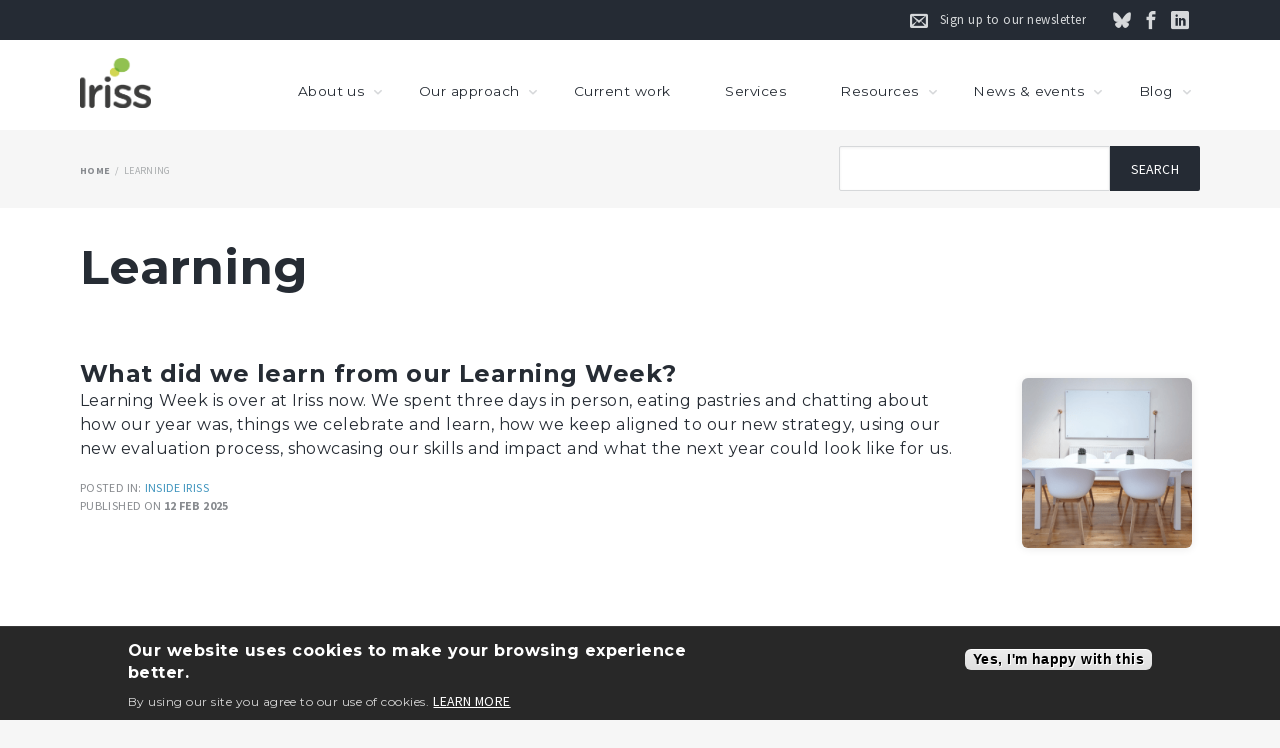

--- FILE ---
content_type: text/html; charset=UTF-8
request_url: https://www.iriss.org.uk/tag/learning
body_size: 55011
content:
<!DOCTYPE html>
<html lang="en" dir="ltr" prefix="og: https://ogp.me/ns#">
  <head>
    <meta charset="utf-8" />
<script async src="https://www.googletagmanager.com/gtag/js?id=UA-814723-1"></script>
<script>window.dataLayer = window.dataLayer || [];function gtag(){dataLayer.push(arguments)};gtag("js", new Date());gtag("set", "developer_id.dMDhkMT", true);gtag("config", "UA-814723-1", {"groups":"default","anonymize_ip":true,"page_placeholder":"PLACEHOLDER_page_path","allow_ad_personalization_signals":false});</script>
<meta name="robots" content="noarchive, nosnippet, noodp, noydir, noimageindex, notranslate" />
<meta name="referrer" content="no-referrer" />
<meta name="description" content="Resources tagged with Learning hosted by Iriss" />
<meta property="fb:app_id" content="217832525662405" />
<meta property="og:site_name" content="Iriss" />
<meta property="og:type" content="website" />
<meta property="og:url" content="https://www.iriss.org.uk/tag/learning" />
<meta property="og:title" content="Learning" />
<meta property="og:description" content="Resources tagged with Learning hosted by Iriss" />
<meta property="og:street_address" content="51 Wilson Street" />
<meta property="og:locality" content="Glasgow" />
<meta property="og:region" content="City of Glasgow" />
<meta property="og:postal_code" content="G1 1UZ" />
<meta property="og:country_name" content="United Kingdom" />
<meta property="og:email" content="enquiries@iriss.org.uk" />
<meta property="og:locale" content="en_GB" />
<meta property="article:author" content="https://www.facebook.com/InstituteResearchInnovationSocialServices/" />
<meta name="twitter:card" content="summary_large_image" />
<meta name="twitter:site" content="@irissorg" />
<meta name="twitter:title" content="Learning" />
<meta name="twitter:site:id" content="105542232" />
<meta name="twitter:creator" content="@irissorg" />
<meta name="twitter:creator:id" content="105542232" />
<meta name="twitter:url" content="https://www.iriss.org.uk/tag/learning" />
<meta name="Generator" content="Drupal 9 (https://www.drupal.org)" />
<meta name="MobileOptimized" content="width" />
<meta name="HandheldFriendly" content="true" />
<meta name="viewport" content="width=device-width, initial-scale=1.0" />
<style>div#sliding-popup, div#sliding-popup .eu-cookie-withdraw-banner, .eu-cookie-withdraw-tab {background: #0779bf} div#sliding-popup.eu-cookie-withdraw-wrapper { background: transparent; } #sliding-popup h1, #sliding-popup h2, #sliding-popup h3, #sliding-popup p, #sliding-popup label, #sliding-popup div, .eu-cookie-compliance-more-button, .eu-cookie-compliance-secondary-button, .eu-cookie-withdraw-tab { color: #ffffff;} .eu-cookie-withdraw-tab { border-color: #ffffff;}</style>

    <title>Page 1 of Resources tagged with Learning | Iriss</title>
    <link rel="stylesheet" media="all" href="/sites/default/files/css/css_c2DAnAyhyQTdYSQsjJdoNrQ9YjoVo_9whLqBOKecrcE.css" />
<link rel="stylesheet" media="all" href="/sites/default/files/css/css_4K72--1m2-dh9oUt8fPDsaY161DzsA_HqojEmZ6ZatI.css" />
<link rel="stylesheet" media="print" href="/sites/default/files/css/css_sO1fmCutQsuQO37SD3a-4BU-RS52tNmV-vTm4WftYcg.css" />
<link rel="stylesheet" media="all" href="/sites/default/files/css/css_LBaMX5MqJ0DgIY6SqwrsfOL4PQoIKDWZV_v8lnaLSp8.css" />

    
  </head>
          
      <body class="page-tag-learning section-tag-learning role--anonymous with-subnav no-sidebar page-taxonomy-term">
    <div id="skip">
      <a href="#main-menu" class="visually-hidden focusable skip-link">
        Skip to main navigation
      </a>
    </div>
    
      <div class="dialog-off-canvas-main-canvas" data-off-canvas-main-canvas>
    <div class="layout-container with-navigation with-subnav">

  <!-- ______________________ NAV _______________________ -->
  
    <nav id="secondary_navigation" class="menu with-secondary">
    <div class="container">
        <div>
    <div id="block-socialmediasecondarylinks" class="social-subscribe-links block-block-content block-block-content7a7601ec-9d3b-4168-b48b-09cb8d4cbf68">
  
    
      
            <div class="field-content"><ul><li class="link-mailing-list"><a href="/mailing-list">Sign up to our newsletter</a></li>
	<li class="link-bluesky"><a href="https://bsky.app/profile/irissorg.bsky.social">Follow us on Bluesky</a></li>
	<li class="link-facebook"><a href="https://www.facebook.com/profile.php?id=61562598760235">Follow us on Facebook</a></li>
	<li class="link-linkedin"><a href="https://www.linkedin.com/company/iriss---institute-for-research-and-innovation-in-social-services">Connect on LinkedIn</a></li>
</ul></div>
      
  </div>

  </div>

    </div>
  </nav><!-- /#navigation -->

      <nav id="navigation" class="menu with-primary">
      <div class="container">
          <div>
    <div id="block-responsivemenumobileicon" class="responsive-menu-toggle-wrapper responsive-menu-toggle block-responsive-menu block-responsive-menu-toggle">
  
    
      <a id="toggle-icon" class="toggle responsive-menu-toggle-icon" title="Menu" href="#off-canvas">
  <span class="icon"></span><span class="label">Menu</span>
</a>
  </div>
<div id="block-basic-branding" class="block-system block-system-branding-block">
  
    
        <a href="/" title="Iriss home" rel="home" class="site-logo">
      <img src="/themes/basic/images/artwork/logo-iriss-full.png" alt="Iriss" />
    </a>
          <div class="site-slogan">Better lives for people, workers and communities</div>
  </div>
<div id="block-horizontalmenu" class="block-responsive-menu block-responsive-menu-horizontal-menu">
  
    
      <nav class="responsive-menu-block-wrapper">
  
              <ul id="horizontal-menu" class="horizontal-menu">
                    <li class="menu-item menu-item--expanded">
        <a href="/about" title="About Iriss, how we are structured and the way we work" data-drupal-link-system-path="node/2337">About us</a>
                                <ul class="menu sub-nav">
                    <li class="menu-item menu-item--collapsed">
        <a href="/about/team" title="The clever people that make Iriss tick" data-drupal-link-system-path="node/24">Our team</a>
              </li>
                <li class="menu-item">
        <a href="/about/governance" title="Iriss&#039;s structure as a charitable company" data-drupal-link-system-path="node/1367">Our governance</a>
              </li>
                <li class="menu-item">
        <a href="/about/associate" title="Become an Iriss associate" data-drupal-link-system-path="node/3446">Be an associate</a>
              </li>
                <li class="menu-item">
        <a href="/about/vacancies" title="Work with Iriss" data-drupal-link-system-path="about/vacancies">Job vacancies</a>
              </li>
                <li class="menu-item">
        <a href="/contact" title="Contact Iriss or join our mailing list" data-drupal-link-system-path="node/3502">Contact us</a>
              </li>
        </ul>
  
              </li>
                <li class="menu-item menu-item--expanded">
        <a href="/approach" data-drupal-link-system-path="node/3574">Our approach</a>
                                <ul class="menu sub-nav">
                    <li class="menu-item">
        <a href="/approach/priority-areas" title="Our focuses" data-drupal-link-system-path="node/3573">Our focuses</a>
              </li>
                <li class="menu-item">
        <a href="/approach/innovation-model" data-drupal-link-system-path="node/3575">Our innovation model</a>
              </li>
        </ul>
  
              </li>
                <li class="menu-item">
        <a href="/projects" data-drupal-link-system-path="node/3613">Current work</a>
              </li>
                <li class="menu-item">
        <a href="/services" data-drupal-link-system-path="node/3605">Services</a>
              </li>
                <li class="menu-item menu-item--expanded">
        <a href="/resources" title="Useful project outputs including: Insights, tools, audio and video" data-drupal-link-system-path="node/1370">Resources</a>
                                <ul class="menu sub-nav">
                    <li class="menu-item">
        <a href="/aspire" data-drupal-link-system-path="node/3690">ASPire Hub</a>
              </li>
                <li class="menu-item">
        <a href="/resources/insights" title="Evidence summaries" data-drupal-link-system-path="taxonomy/term/2499">Insights</a>
              </li>
                <li class="menu-item">
        <a href="/resources/reports" title="Reports, project outcomes, articles and other documents" data-drupal-link-system-path="taxonomy/term/3">Reports</a>
              </li>
                <li class="menu-item">
        <a href="/resources/tools" title="Objects made to support people" data-drupal-link-system-path="taxonomy/term/2639">Tools</a>
              </li>
                <li class="menu-item">
        <a href="/resources/case-studies" title="A series of case studies to showcase evidence-informed practice in Scotland" data-drupal-link-system-path="taxonomy/term/2692">Case studies</a>
              </li>
                <li class="menu-item">
        <a href="/resources/irisson" data-drupal-link-system-path="taxonomy/term/4179">Iriss on…</a>
              </li>
                <li class="menu-item">
        <a href="/podcast" title="The Iriss Podcast" data-drupal-link-system-path="node/3829">Iriss podcast</a>
              </li>
                <li class="menu-item">
        <a href="/resources/multimedia-learning-materials" title="Multimedia learning materials" data-drupal-link-system-path="taxonomy/term/2511">Learning materials</a>
              </li>
                <li class="menu-item">
        <a href="/resources/esss-outlines" data-drupal-link-system-path="taxonomy/term/4733">Outlines</a>
              </li>
                <li class="menu-item">
        <a href="/studentresearch">Student research</a>
              </li>
                <li class="menu-item">
        <a href="/resources/videos" title="Short videos filmed, commissioned or licensed by Iriss" data-drupal-link-system-path="taxonomy/term/1">Videos</a>
              </li>
        </ul>
  
              </li>
                <li class="menu-item menu-item--expanded">
        <a href="/news" title="What&#039;s new, events involving Iriss and the social services sector" data-drupal-link-system-path="node/2340">News &amp; events</a>
                                <ul class="menu sub-nav">
                    <li class="menu-item">
        <a href="/news/news" data-drupal-link-system-path="taxonomy/term/4101">News</a>
              </li>
                <li class="menu-item">
        <a href="/news/feature-articles" data-drupal-link-system-path="taxonomy/term/4103">Features</a>
              </li>
                <li class="menu-item">
        <a href="/news/events" data-drupal-link-system-path="taxonomy/term/4105">Events</a>
              </li>
        </ul>
  
              </li>
                <li class="menu-item menu-item--expanded">
        <a href="/blog" title="Iriss blog posts" data-drupal-link-system-path="blog">Blog</a>
                                <ul class="menu sub-nav">
                    <li class="menu-item">
        <a href="/blog/inside-iriss/page" data-drupal-link-system-path="blog/inside-iriss/page">Inside Iriss</a>
              </li>
                <li class="menu-item">
        <a href="/blog/big-picture/page" data-drupal-link-system-path="blog/big-picture/page">Big picture</a>
              </li>
                <li class="menu-item">
        <a href="/blog/project-updates/page" data-drupal-link-system-path="blog/project-updates/page">Project updates</a>
              </li>
        </ul>
  
              </li>
        </ul>
  


</nav>
  </div>

  </div>

      </div>
    </nav><!-- /#navigation -->
    
  <!-- ______________________ UTILITIES _______________________ -->

      <div id="utilities">
      <div class="container">
          <div>
    <div id="block-basic-breadcrumbs" class="block-system block-system-breadcrumb-block">
  
    
        <nav class="breadcrumb small-label" role="navigation" aria-labelledby="system-breadcrumb">
    <h2 id="system-breadcrumb" class="visually-hidden">Breadcrumb</h2>
    <ol>
          <li>
                  <a href="/">Home</a>
              </li>
          <li>
                  Learning
              </li>
        </ol>
  </nav>

  </div>
<div id="block-addsearchblock" class="block-block-content block-block-content1196bf00-d0a2-4ea9-a8e3-84f9e2fd5b95">
  
    
      
            <div class="field-content"><div class="search-block-form google-cse contextual-region block block-search container-inline"><form action="/newsearch" method="get" accept-charset="UTF-8" style="width=30%;">
  <div>
<label for="terms" class="visually-hidden">Search</label>
<div class="js-form-item form-item js-form-type-search form-item-keys js-form-item-keys form-no-label">
   <input title="Enter the terms you wish to search for" type="search" id="terms" name="addsearch" value="" size="15" maxlength="128" class="form-search" tabindex="-1">
</div>
<div class="form-actions js-form-wrapper form-wrapper">
    <input type="submit" id="edit-submit" value="Search" class="button form-submit" tabindex="-1">
</div>
        </div>
</form>
</div></div>
      
  </div>

  </div>

      </div>
    </div><!-- /#utilities -->
    
  <!-- ______________________ PROMOTED _______________________ -->

    
  <!-- ______________________ MASTHEAD _______________________ -->

      <div id="masthead">
      <div class="container">
          <div>
    <div id="block-pagetitle--2" class="block-core block-page-title-block">
  
    
      
  <h1>Learning</h1>


  </div>

  </div>

      </div>
    </div><!-- /#masthead -->
    
  <!-- ______________________ HERO _______________________ -->

    
  <!-- ______________________ FEATURED _______________________ -->

      <div id="featured">
      <div class="container">
          <div>
    <div data-drupal-messages-fallback class="hidden"></div>

  </div>

      </div>
    </div><!-- /#featured -->
    
  <!-- ______________________ PREFIX _______________________ -->

  
  <!-- ______________________ MAIN _______________________ -->

  <div id="main">
    <div class="container">
      <section id="content">

        <div id="content-header">

          
          

          
          
          <!--  -->

          
          
        </div><!-- /#content-header -->

        <div id="content-area">
            <div>
    <div class="views-element-container"><div class="js-view-dom-id-9a339eedcd41528a2531fcf3f7131b00863b6a422f5e19ed39faa5a76f54053d">
  
  
  

      <header>
      <div>
  
    
  
</div>

    </header>
  
  
  
  
      <div class="views-rows-container">
      <div class="views-row-group clearfix">
          <div class="views-row">
      <article role="article" class="node node-teaser">

      <header>
      
              <h2>
          <a href="/blog/inside-iriss/what-did-we-learn-our-learning-week" rel="bookmark"><span>What did we learn from our Learning Week?</span>
</a>
        </h2>
            
      
          </header>
    
  <div class="content clearfix">
    
            <div class="field-content">  <a href="/blog/inside-iriss/what-did-we-learn-our-learning-week">  <picture>
                  <source srcset="/sites/default/files/styles/thumbnail_1_1/public/2025-02/learnig_thumb.png?itok=qCaXOtan 1x" media="screen and (min-width: 960px)" type="image/png"/>
              <source srcset="/sites/default/files/styles/thumbnail_1_1/public/2025-02/learnig_thumb.png?itok=qCaXOtan 1x" media="screen and (min-width: 720px)" type="image/png"/>
              <source srcset="/sites/default/files/styles/1_1_550w/public/2025-02/learnig_thumb.png?itok=3RuPcLny 1x" media="screen and (min-width: 560px)" type="image/png"/>
              <source srcset="/sites/default/files/styles/1_1_550w/public/2025-02/learnig_thumb.png?itok=3RuPcLny 1x" media="screen and (min-width: 410px)" type="image/png"/>
              <source srcset="/sites/default/files/styles/1_1_550w/public/2025-02/learnig_thumb.png?itok=3RuPcLny 1x" type="image/png"/>
                  <img src="/sites/default/files/styles/1_1_550w/public/2025-02/learnig_thumb.png?itok=3RuPcLny" alt="a white board behind a meeting table with chairs and stationary " />

  </picture>
</a>
</div>
      
            <div class="field-content"><p>Learning Week is over at Iriss now. We spent three days in person, eating pastries and chatting about how our year was, things we celebrate and learn, how we keep aligned to our new strategy, using our new evaluation process, showcasing our skills and impact and what the next year could look like for us. </p></div>
      
            <div class="blog-teaser-term field-content"><a href="/taxonomy/term/5320" hreflang="en">Inside Iriss</a></div>
      
  </div><!-- /.content -->
  
  <div class="submitted">
        Published on <strong>12 Feb 2025</strong>  </div>

</article><!-- /.node teaser -->

    </div>
          <div class="views-row">
      <article role="article" class="node node-teaser">

      <header>
      
              <h2>
          <a href="/blog/inside-iriss/exploring-intersections-our-work" rel="bookmark"><span>Exploring the intersections of our work </span>
</a>
        </h2>
            
      
          </header>
    
  <div class="content clearfix">
    
            <div class="field-content">  <a href="/blog/inside-iriss/exploring-intersections-our-work">  <picture>
                  <source srcset="/sites/default/files/styles/thumbnail_1_1/public/2025-02/curious_thumbnail_3.png?itok=OWLHxRNf 1x" media="screen and (min-width: 960px)" type="image/png"/>
              <source srcset="/sites/default/files/styles/thumbnail_1_1/public/2025-02/curious_thumbnail_3.png?itok=OWLHxRNf 1x" media="screen and (min-width: 720px)" type="image/png"/>
              <source srcset="/sites/default/files/styles/1_1_550w/public/2025-02/curious_thumbnail_3.png?itok=2IpPpJaK 1x" media="screen and (min-width: 560px)" type="image/png"/>
              <source srcset="/sites/default/files/styles/1_1_550w/public/2025-02/curious_thumbnail_3.png?itok=2IpPpJaK 1x" media="screen and (min-width: 410px)" type="image/png"/>
              <source srcset="/sites/default/files/styles/1_1_550w/public/2025-02/curious_thumbnail_3.png?itok=2IpPpJaK 1x" type="image/png"/>
                  <img src="/sites/default/files/styles/1_1_550w/public/2025-02/curious_thumbnail_3.png?itok=2IpPpJaK" alt="a train crosses a river reflected in the waters seurface" />

  </picture>
</a>
</div>
      
            <div class="field-content"><p>In a fast-paced environment, the instinct can be to act quickly, but without a shared understanding of where we have been, we could move in directions that are not fully aligned or as effective as they could be. In having a learning week, we are valuing and including reflective practice into our work, to help us be more strategic, more collaborative, and ultimately, more influential in the change we seek to create.</p></div>
      
            <div class="blog-teaser-term field-content"><a href="/taxonomy/term/5320" hreflang="en">Inside Iriss</a></div>
      
  </div><!-- /.content -->
  
  <div class="submitted">
        Published on <strong>11 Feb 2025</strong>  </div>

</article><!-- /.node teaser -->

    </div>
          <div class="views-row">
      

<article  role="article" class="node node-teaser resource-teaser resource-cat-2499">

      <header>
      
              <h2>
          <a href="/resources/insights/importance-workplace-learning-social-workers" rel="bookmark"><span>The importance of workplace learning for social workers</span>
</a>
        </h2>
            
      
              <p class="text-subheading">Insight 67</p>
          </header>
    
  <div class="content clearfix">
    
            <div class="field-content">  <a href="/resources/insights/importance-workplace-learning-social-workers">  <picture>
                  <source srcset="/sites/default/files/styles/thumbnail_1_1/public/2022-12/insights-67.png?itok=jMTDeA0k 1x" media="screen and (min-width: 960px)" type="image/png"/>
              <source srcset="/sites/default/files/styles/thumbnail_1_1/public/2022-12/insights-67.png?itok=jMTDeA0k 1x" media="screen and (min-width: 720px)" type="image/png"/>
              <source srcset="/sites/default/files/styles/1_1_550w/public/2022-12/insights-67.png?itok=5I5-Hxex 1x" media="screen and (min-width: 560px)" type="image/png"/>
              <source srcset="/sites/default/files/styles/1_1_550w/public/2022-12/insights-67.png?itok=5I5-Hxex 1x" media="screen and (min-width: 410px)" type="image/png"/>
              <source srcset="/sites/default/files/styles/1_1_550w/public/2022-12/insights-67.png?itok=5I5-Hxex 1x" type="image/png"/>
                  <img src="/sites/default/files/styles/1_1_550w/public/2022-12/insights-67.png?itok=5I5-Hxex" alt="Insight 67" />

  </picture>
</a>
</div>
      
            <div class="field-content">Provides social workers – and those concerned with their learning and development – the opportunity to consider ideas from workplace learning theory. This is alongside research and evidence from the experiences of social workers to help shape effective workplace and organisational practices.</div>
      
  </div><!-- /.content -->
  
  <div class="submitted">
        Published in 
            <div class="field-content"><a href="/resources/insights" hreflang="en">Insights</a></div>
       on <strong>5 Dec 2022</strong>  </div>

</article><!-- /.node teaser -->

    </div>
          <div class="views-row">
      <article role="article" class="node node-teaser">

      <header>
      
              <h2>
          <a href="/news/feature-articles/2022/08/04/better-ethical-commissioning-through-peer-learning" rel="bookmark"><span>Better ethical commissioning through peer learning</span>
</a>
        </h2>
            

      
          </header>
  
  <div class="content">
    
            <div class="field-content">  <a href="/news/feature-articles/2022/08/04/better-ethical-commissioning-through-peer-learning" hreflang="en"><img loading="lazy" src="/sites/default/files/styles/1_1_550w/public/2022-08/green-g1184f4092_1920.jpg?itok=NHhizGOR" width="550" height="550" alt="Row of coloured pencils" />

</a>
</div>
      
            <div class="field-content">Josie Vallely, Service Designer at Iriss, shares her reflections on supporting people to embed ethical principles in practice.</div>
      
  </div><!-- /.content -->

    
      <div class="submitted">
              Published in 
            <div class="field-content"><a href="/news/feature-articles" hreflang="en">Features</a></div>
       on <strong>4 Aug 2022</strong>    </div>
  
</article><!-- /.node -->

    </div>
          <div class="views-row">
      <article role="article" class="node node-teaser">

      <header>
      
              <h2>
          <a href="/news/news/2020/06/01/new-learning-resource-attachment-theory" rel="bookmark"><span>New learning resource on attachment theory</span>
</a>
        </h2>
            

      
          </header>
  
  <div class="content">
    
            <div class="field-content">  <a href="/news/news/2020/06/01/new-learning-resource-attachment-theory" hreflang="en"><img loading="lazy" src="/sites/default/files/styles/1_1_550w/public/2020-05/02.png?itok=FXsuc6YI" width="550" height="550" alt="Illustration of a woman holding a baby" />

</a>
</div>
      
            <div class="field-content">Sally Wassell has written a learning resource which explores the evolving meaning and application of attachment theory.</div>
      
  </div><!-- /.content -->

    
      <div class="submitted">
              Published in 
            <div class="field-content"><a href="/news/news" hreflang="en">News</a></div>
       on <strong>1 Jun 2020</strong>    </div>
  
</article><!-- /.node -->

    </div>
          <div class="views-row">
      

<article  role="article" class="node node-teaser resource-teaser resource-cat-2511">

      <header>
      
              <h2>
          <a href="/resources/multimedia-learning-materials/finding-evidence-online" rel="bookmark"><span>Finding evidence online</span>
</a>
        </h2>
            
      
              <p class="text-subheading">An online learning resource</p>
          </header>
    
  <div class="content clearfix">
    
            <div class="field-content">  <a href="/resources/multimedia-learning-materials/finding-evidence-online">  <picture>
                  <source srcset="/sites/default/files/styles/thumbnail_1_1/public/2020-03/pic10.jpg?itok=mctcCoRy 1x" media="screen and (min-width: 960px)" type="image/jpeg"/>
              <source srcset="/sites/default/files/styles/thumbnail_1_1/public/2020-03/pic10.jpg?itok=mctcCoRy 1x" media="screen and (min-width: 720px)" type="image/jpeg"/>
              <source srcset="/sites/default/files/styles/1_1_550w/public/2020-03/pic10.jpg?itok=e-jvZKjR 1x" media="screen and (min-width: 560px)" type="image/jpeg"/>
              <source srcset="/sites/default/files/styles/1_1_550w/public/2020-03/pic10.jpg?itok=e-jvZKjR 1x" media="screen and (min-width: 410px)" type="image/jpeg"/>
              <source srcset="/sites/default/files/styles/1_1_550w/public/2020-03/pic10.jpg?itok=e-jvZKjR 1x" type="image/jpeg"/>
                  <img src="/sites/default/files/styles/1_1_550w/public/2020-03/pic10.jpg?itok=e-jvZKjR" alt="Finding evidence online" />

  </picture>
</a>
</div>
      
            <div class="field-content">This learning resource is for people working in social services who are looking to develop their skills in finding and using evidence.</div>
      
  </div><!-- /.content -->
  
  <div class="submitted">
        Published in 
            <div class="field-content"><a href="/resources/multimedia-learning-materials" hreflang="en">Online learning materials</a></div>
       on <strong>31 Mar 2020</strong>  </div>

</article><!-- /.node teaser -->

    </div>
          <div class="views-row">
      <article role="article" class="node node-teaser">

      <header>
      
              <h2>
          <a href="/news/news/2019/11/27/improving-understanding-about-supervision" rel="bookmark"><span>Improving understanding about supervision</span>
</a>
        </h2>
            

      
          </header>
  
  <div class="content">
    
            <div class="field-content">  <a href="/news/news/2019/11/27/improving-understanding-about-supervision" hreflang="en"><img loading="lazy" src="/sites/default/files/styles/1_1_550w/public/2019-11/support-2355701_1920.jpg?itok=Ppy-y0pA" width="550" height="550" alt="Word &#039;support&#039; in Scrabble letters" />

</a>
</div>
      
            <div class="field-content">A collection of Iriss and SSSC resources on the topic of supervision.</div>
      
  </div><!-- /.content -->

    
      <div class="submitted">
              Published in 
            <div class="field-content"><a href="/news/news" hreflang="en">News</a></div>
       on <strong>27 Nov 2019</strong>    </div>
  
</article><!-- /.node -->

    </div>
          <div class="views-row">
      <article role="article" class="node node-teaser">

      <header>
      
              <h2>
          <a href="/news/news/2019/08/13/leading-improvement-learning" rel="bookmark"><span>Leading improvement learning?</span>
</a>
        </h2>
            

      
          </header>
  
  <div class="content">
    
            <div class="field-content">  <a href="/news/news/2019/08/13/leading-improvement-learning" hreflang="en"><img loading="lazy" src="/sites/default/files/styles/1_1_550w/public/2019-08/thought-2123970_1920.jpg?itok=U8_Tsabr" width="550" height="550" alt="Thought bubble with light bulb" />

</a>
</div>
      
            <div class="field-content">Attend a free event on 28 August where the SSSC, Iriss and the Care Inspectorate will explore how to support people’s learning to promote improvement activity within services.</div>
      
  </div><!-- /.content -->

    
      <div class="submitted">
              Published in 
            <div class="field-content"><a href="/news/news" hreflang="en">News</a></div>
       on <strong>13 Aug 2019</strong>    </div>
  
</article><!-- /.node -->

    </div>
          <div class="views-row">
      

<article  role="article" class="node node-teaser resource-teaser resource-cat-4733">

      <header>
      
              <h2>
          <a href="/resources/esss-outlines/nqsw-supervision-cp" rel="bookmark"><span>Newly qualified social workers, supervision and child protection</span>
</a>
        </h2>
            
      
              <p class="text-subheading">ESSS Outline</p>
          </header>
    
  <div class="content clearfix">
    
            <div class="field-content">  <a href="/resources/esss-outlines/nqsw-supervision-cp">  <picture>
                  <source srcset="/sites/default/files/styles/thumbnail_1_1/public/2019-04/iriss-esss-nqsw-supervision-thumb_0.png?itok=g0POZ6En 1x" media="screen and (min-width: 960px)" type="image/png"/>
              <source srcset="/sites/default/files/styles/thumbnail_1_1/public/2019-04/iriss-esss-nqsw-supervision-thumb_0.png?itok=g0POZ6En 1x" media="screen and (min-width: 720px)" type="image/png"/>
              <source srcset="/sites/default/files/styles/1_1_550w/public/2019-04/iriss-esss-nqsw-supervision-thumb_0.png?itok=XdG5IiFA 1x" media="screen and (min-width: 560px)" type="image/png"/>
              <source srcset="/sites/default/files/styles/1_1_550w/public/2019-04/iriss-esss-nqsw-supervision-thumb_0.png?itok=XdG5IiFA 1x" media="screen and (min-width: 410px)" type="image/png"/>
              <source srcset="/sites/default/files/styles/1_1_550w/public/2019-04/iriss-esss-nqsw-supervision-thumb_0.png?itok=XdG5IiFA 1x" type="image/png"/>
                  <img src="/sites/default/files/styles/1_1_550w/public/2019-04/iriss-esss-nqsw-supervision-thumb_0.png?itok=XdG5IiFA" alt="ESSS Outline: Newly qualified social workers, supervision and child protection" />

  </picture>
</a>
</div>
      
            <div class="field-content">Explores how newly qualified social workers can be supported in their first year, with a focus on effective supervision.</div>
      
  </div><!-- /.content -->
  
  <div class="submitted">
        Published in 
            <div class="field-content"><a href="/resources/esss-outlines" hreflang="en">Outlines</a></div>
       on <strong>8 Apr 2019</strong>  </div>

</article><!-- /.node teaser -->

    </div>
          <div class="views-row">
      

<article  role="article" class="node node-teaser resource-teaser resource-cat-4733">

      <header>
      
              <h2>
          <a href="/resources/esss-outlines/aces" rel="bookmark"><span>Adverse Childhood Experiences (ACEs): educational interventions</span>
</a>
        </h2>
            
      
              <p class="text-subheading">ESSS Outline</p>
          </header>
    
  <div class="content clearfix">
    
            <div class="field-content">  <a href="/resources/esss-outlines/aces">  <picture>
                  <source srcset="/sites/default/files/styles/thumbnail_1_1/public/2018-04/esss_outline_thumbnail_13.png?itok=JxHrXzV4 1x" media="screen and (min-width: 960px)" type="image/png"/>
              <source srcset="/sites/default/files/styles/thumbnail_1_1/public/2018-04/esss_outline_thumbnail_13.png?itok=JxHrXzV4 1x" media="screen and (min-width: 720px)" type="image/png"/>
              <source srcset="/sites/default/files/styles/1_1_550w/public/2018-04/esss_outline_thumbnail_13.png?itok=El1QBlaU 1x" media="screen and (min-width: 560px)" type="image/png"/>
              <source srcset="/sites/default/files/styles/1_1_550w/public/2018-04/esss_outline_thumbnail_13.png?itok=El1QBlaU 1x" media="screen and (min-width: 410px)" type="image/png"/>
              <source srcset="/sites/default/files/styles/1_1_550w/public/2018-04/esss_outline_thumbnail_13.png?itok=El1QBlaU 1x" type="image/png"/>
                  <img src="/sites/default/files/styles/1_1_550w/public/2018-04/esss_outline_thumbnail_13.png?itok=El1QBlaU" alt="Adverse Childhood Experiences (ACEs): educational interventions" />

  </picture>
</a>
</div>
      
            <div class="field-content">Explores the evidence around Adverse Childhood Experiences (ACEs), their impact on educational outcomes and what interventions may be effective.</div>
      
  </div><!-- /.content -->
  
  <div class="submitted">
        Published in 
            <div class="field-content"><a href="/resources/esss-outlines" hreflang="en">Outlines</a></div>
       on <strong>23 Apr 2018</strong>  </div>

</article><!-- /.node teaser -->

    </div>
  </div>
    </div>
    
    <nav class="pager" role="navigation" aria-labelledby="pagination-heading">
    <h4 id="pagination-heading" class="visually-hidden">Pagination</h4>
    <ul class="pager__items js-pager__items">
                                                        <li class="pager__item is-active">
                                          <a href="?page=0" title="Current page">
            <span class="visually-hidden">
              Current page
            </span>1</a>
        </li>
              <li class="pager__item">
                                          <a href="?page=1" title="Go to page 2">
            <span class="visually-hidden">
              Page
            </span>2</a>
        </li>
              <li class="pager__item">
                                          <a href="?page=2" title="Go to page 3">
            <span class="visually-hidden">
              Page
            </span>3</a>
        </li>
              <li class="pager__item">
                                          <a href="?page=3" title="Go to page 4">
            <span class="visually-hidden">
              Page
            </span>4</a>
        </li>
              <li class="pager__item">
                                          <a href="?page=4" title="Go to page 5">
            <span class="visually-hidden">
              Page
            </span>5</a>
        </li>
                                      <li class="pager__item pager__item--next">
          <a href="?page=1" title="Go to next page" rel="next">
            <span class="visually-hidden">Next page</span>
            <span aria-hidden="true">›</span>
          </a>
        </li>
                          <li class="pager__item pager__item--last">
          <a href="?page=4" title="Go to last page">
            <span class="visually-hidden">Last page</span>
            <span aria-hidden="true">»</span>
          </a>
        </li>
          </ul>
  </nav>


  
  

  
  
</div>
</div>

  </div>

        </div>

      </section><!-- /#content -->

      
          </div><!-- /.container -->
  </div><!-- /#main -->
  
  <!-- ______________________ SUFFIX _______________________ -->

    
  <!-- ______________________ MAILCHIMP SIGNUP _______________________ -->
  
  <!-- ______________________ FOOTER _______________________ -->

      <div id="upper-footer">
      <div class="container">
          <div>
    <div id="block-getintouch-2" class="block-block-content block-block-content4a1d13f5-0932-43a8-b004-4f8f1b4299b6">
  
    
      
            <div class="field-content"><img src="/themes/basic/images/artwork/logo-iriss-full.png" alt="Iriss" class="footer-logo" />

<p class="postal-address">
<address class="info-address">5 South Charlotte Street<br />
Edinburgh<br />
EH2 4AN </p>

<p class="info-email"><a href="mailto:enquiries@iriss.org.uk?subject=Website%20enquiry">enquiries@iriss.org.uk</a></p></div>
      
  </div>
<nav role="navigation" aria-labelledby="block-basic-footer-menu" id="block-basic-footer" class="block block-menu navigation menu--footer">
      
  <h2 id="block-basic-footer-menu">Quick links</h2>
  

        
              <ul class="menu">
                    <li class="menu-item">
        <a href="/contact" title="Get in touch with Iriss" data-drupal-link-system-path="node/3502">Contact us</a>
      </li>
                <li class="menu-item">
        <a href="/about/vacancies" title="Vacancies with Iriss" data-drupal-link-system-path="about/vacancies">Jobs</a>
      </li>
                <li class="menu-item">
        <a href="/privacy-policy" title="About the information we collect and how we use it" data-drupal-link-system-path="node/344">Privacy policy</a>
      </li>
                <li class="menu-item">
        <a href="/cookies" title="How does Iriss use cookies?" data-drupal-link-system-path="node/3005">Cookie policy</a>
      </li>
                <li class="menu-item">
        <a href="/complaints" title="What to do if you’re unhappy with the service you get from Iriss" data-drupal-link-system-path="node/3523">Complaints</a>
      </li>
                <li class="menu-item">
        <a href="/anit-slavery" title="Anti-slavery and human trafficking statement" data-drupal-link-system-path="node/3649">Anti-slavery statement</a>
      </li>
                <li class="menu-item">
        <a href="/accessibility" title="Accessibility statement" data-drupal-link-system-path="node/53">Accessibility</a>
      </li>
                <li class="menu-item">
        <a href="/tags/a-z" title="Resources by topic and popularity" data-drupal-link-system-path="tags/a-z">A-Z</a>
      </li>
        </ul>
    
  


  </nav>
<nav role="navigation" aria-labelledby="block-follow-menu" id="block-follow" class="block block-menu navigation menu--follow">
      
  <h2 id="block-follow-menu">Follow</h2>
  

        
              <ul class="menu">
                    <li class="menu-item">
        <a href="/mailing-list" title="Subscribe to our mailing list">Newsletter sign-up</a>
      </li>
                <li class="menu-item">
        <a href="https://bsky.app/profile/irissorg.bsky.social" title="Follow us on Bluesky">Bluesky</a>
      </li>
                <li class="menu-item">
        <a href="https://www.facebook.com/profile.php?id=61562598760235" title="Connect with Iriss on Facebook">Facebook</a>
      </li>
                <li class="menu-item">
        <a href="https://www.linkedin.com/company/iriss---institute-for-research-and-innovation-in-social-services" title="Connect with Iriss on LinkedIn">LinkedIn</a>
      </li>
                <li class="menu-item">
        <a href="https://vimeo.com/iriss" title="Follow Iriss on Vimeo">Vimeo</a>
      </li>
                <li class="menu-item">
        <a href="https://www.youtube.com/user/IRISSvideo" title="Follow Iriss on YouTube">YouTube</a>
      </li>
        </ul>
    
  


  </nav>

  </div>

      </div>
    </div><!-- /#upper-footer -->
    
  <!-- ______________________ SUBFOOTER _______________________ -->

      <footer id="lower-footer">
      <div class="container">
          <div>
    <div id="block-legal-3" class="legal block-block-content block-block-contente207f4ca-ee69-4080-b01b-274fdcdb4d7e">
  
    
      
            <div class="field-content"><p>© 2006–2025 Iriss, all rights reserved.<br />
The Institute for Research and Innovation in Social Services (Iriss) is a charitable company limited by guarantee.<br />
Registered in Scotland: No 313740. Scottish Charity No: SC037882. Registered Office: 5 South Charlotte Street, Edinburgh. EH2 4AN</p>

<p> </p></div>
      
  </div>

  </div>

      </div>
    </footer><!-- /#lower-footer -->
  
</div><!-- /.layout-container -->

  </div>

    <div class="off-canvas-wrapper"><div id="off-canvas">
              <ul>
              <li class="menu-item--_6e8d321-6988-435d-8100-b45b355e4c28 menu-name--main">
        <a href="/about" title="About Iriss, how we are structured and the way we work" data-drupal-link-system-path="node/2337">About us</a>
                                <ul>
              <li class="menu-item--_c91f2ed-9c22-45f4-8c00-e0b57a5020c4 menu-name--main">
        <a href="/about/team" title="The clever people that make Iriss tick" data-drupal-link-system-path="node/24">Our team</a>
                                <ul>
              <li class="menu-item--_a9136b0-f239-499d-b808-8a3ea263de37 menu-name--main">
        <a href="/about/team/staff/ellen-daly" data-drupal-link-system-path="node/30">Ellen Daly</a>
              </li>
          <li class="menu-item--_656dfb0-85c7-4071-81b4-67e03be6d8fd menu-name--main">
        <a href="/about/team/staff/hannah-martin" data-drupal-link-system-path="node/3546">Hannah Martin</a>
              </li>
          <li class="menu-item--dffca8a6-88eb-4b4d-a100-fbb382fa0e5a menu-name--main">
        <a href="/about/team/staff/ian-phillip" data-drupal-link-system-path="node/346">Ian Phillip</a>
              </li>
          <li class="menu-item--_31a4489-9271-4510-878b-7409c648fa74 menu-name--main">
        <a href="/about/team/associate/jeanette-sutton" data-drupal-link-system-path="node/3468">Jeanette Sutton</a>
              </li>
          <li class="menu-item--_80f7af3-cde3-46ae-8799-bc8e6bf2a7be menu-name--main">
        <a href="/about/team/staff/jon-dimmick" data-drupal-link-system-path="node/3621">Jon Dimmick</a>
              </li>
          <li class="menu-item--ce6ae704-3031-49d3-8906-0653e437cc39 menu-name--main">
        <a href="/about/team/staff/kerry-musselbrook" data-drupal-link-system-path="node/1915">Kerry Musselbrook</a>
              </li>
          <li class="menu-item--_74f0b8c-33ad-4938-8ff8-7b435b2d1bb2 menu-name--main">
        <a href="/about/team/staff/louise-bowen" data-drupal-link-system-path="node/3177">Louise Bowen</a>
              </li>
          <li class="menu-item--_39ef9f7-98d8-4614-9395-dda8b114f80d menu-name--main">
        <a href="/about/team/staff/sam-ella" data-drupal-link-system-path="node/3534">Sam Ella</a>
              </li>
          <li class="menu-item--d60c4568-a5a6-49a2-8d13-1969e110db43 menu-name--main">
        <a href="/about/team/staff/stuart-muirhead" data-drupal-link-system-path="node/2106">Stuart Muirhead</a>
              </li>
        </ul>
  
              </li>
          <li class="menu-item--_c766904-2451-4994-b100-c41455306890 menu-name--main">
        <a href="/about/governance" title="Iriss&#039;s structure as a charitable company" data-drupal-link-system-path="node/1367">Our governance</a>
              </li>
          <li class="menu-item--_7499c23-6bcb-4c28-93ba-97a75fbca7ca menu-name--main">
        <a href="/about/associate" title="Become an Iriss associate" data-drupal-link-system-path="node/3446">Be an associate</a>
              </li>
          <li class="menu-item--viewsvacanciespage-1 menu-name--main">
        <a href="/about/vacancies" title="Work with Iriss" data-drupal-link-system-path="about/vacancies">Job vacancies</a>
              </li>
          <li class="menu-item--ffc63287-5194-4712-b304-4f775431f0a5 menu-name--main">
        <a href="/contact" title="Contact Iriss or join our mailing list" data-drupal-link-system-path="node/3502">Contact us</a>
              </li>
        </ul>
  
              </li>
          <li class="menu-item--_d3b9e30-4364-49eb-9c89-743b500f8498 menu-name--main">
        <a href="/approach" data-drupal-link-system-path="node/3574">Our approach</a>
                                <ul>
              <li class="menu-item--_d8cb323-6cf4-437b-bf16-eb26c3e38f50 menu-name--main">
        <a href="/approach/priority-areas" title="Our focuses" data-drupal-link-system-path="node/3573">Our focuses</a>
              </li>
          <li class="menu-item--_a6c88a0-e8ac-493f-a4f7-debc8172b4d2 menu-name--main">
        <a href="/approach/innovation-model" data-drupal-link-system-path="node/3575">Our innovation model</a>
              </li>
        </ul>
  
              </li>
          <li class="menu-item--_c2f1cbb-04e8-45a7-9948-fb39ded1c153 menu-name--main">
        <a href="/projects" data-drupal-link-system-path="node/3613">Current work</a>
              </li>
          <li class="menu-item--_b07f31a-c2fb-4dde-9997-71ade927bc06 menu-name--main">
        <a href="/services" data-drupal-link-system-path="node/3605">Services</a>
              </li>
          <li class="menu-item--dc3c1cc5-c534-4876-b200-be987978dded menu-name--main">
        <a href="/resources" title="Useful project outputs including: Insights, tools, audio and video" data-drupal-link-system-path="node/1370">Resources</a>
                                <ul>
              <li class="menu-item--f6a1c023-0a4b-4151-846d-54eb27da33e5 menu-name--main">
        <a href="/aspire" data-drupal-link-system-path="node/3690">ASPire Hub</a>
              </li>
          <li class="menu-item--_fc7c9c9-896e-4343-9397-5e975bcd2166 menu-name--main">
        <a href="/resources/insights" title="Evidence summaries" data-drupal-link-system-path="taxonomy/term/2499">Insights</a>
              </li>
          <li class="menu-item--_8dd5e3b-ab15-4b2c-bced-62bec308ada8 menu-name--main">
        <a href="/resources/reports" title="Reports, project outcomes, articles and other documents" data-drupal-link-system-path="taxonomy/term/3">Reports</a>
              </li>
          <li class="menu-item--_fba6588-3252-4131-8556-f42525f743f9 menu-name--main">
        <a href="/resources/tools" title="Objects made to support people" data-drupal-link-system-path="taxonomy/term/2639">Tools</a>
              </li>
          <li class="menu-item--_9becc7f-e8b5-42d9-bbd0-f0205fa19eeb menu-name--main">
        <a href="/resources/case-studies" title="A series of case studies to showcase evidence-informed practice in Scotland" data-drupal-link-system-path="taxonomy/term/2692">Case studies</a>
              </li>
          <li class="menu-item--_2641840-c449-4990-979e-f596de92d5cd menu-name--main">
        <a href="/resources/irisson" data-drupal-link-system-path="taxonomy/term/4179">Iriss on…</a>
              </li>
          <li class="menu-item--d3306f6e-33e6-48a2-a621-dafacf9b631a menu-name--main">
        <a href="/podcast" title="The Iriss Podcast" data-drupal-link-system-path="node/3829">Iriss podcast</a>
              </li>
          <li class="menu-item--_9f55fbb-9812-46e5-9aea-e137f9010448 menu-name--main">
        <a href="/resources/multimedia-learning-materials" title="Multimedia learning materials" data-drupal-link-system-path="taxonomy/term/2511">Learning materials</a>
              </li>
          <li class="menu-item--_0ea6b90-93bd-470d-a914-ea65ce72fd18 menu-name--main">
        <a href="/resources/esss-outlines" data-drupal-link-system-path="taxonomy/term/4733">Outlines</a>
              </li>
          <li class="menu-item--c89e812a-46e9-4630-ace8-4a139b554348 menu-name--main">
        <a href="/studentresearch">Student research</a>
              </li>
          <li class="menu-item--_0de86d9-5b6c-453c-9d20-ca0def361d88 menu-name--main">
        <a href="/resources/videos" title="Short videos filmed, commissioned or licensed by Iriss" data-drupal-link-system-path="taxonomy/term/1">Videos</a>
              </li>
        </ul>
  
              </li>
          <li class="menu-item--_70db04b-dcae-4562-ad04-4e21adcc4da5 menu-name--main">
        <a href="/news" title="What&#039;s new, events involving Iriss and the social services sector" data-drupal-link-system-path="node/2340">News &amp; events</a>
                                <ul>
              <li class="menu-item--_411fbc4-2f2d-428c-83d8-bf579d703837 menu-name--main">
        <a href="/news/news" data-drupal-link-system-path="taxonomy/term/4101">News</a>
              </li>
          <li class="menu-item--_c11edc0-7831-4621-a280-e4e1aec19f5b menu-name--main">
        <a href="/news/feature-articles" data-drupal-link-system-path="taxonomy/term/4103">Features</a>
              </li>
          <li class="menu-item--_64886aa-c4bc-4ede-a458-a51bcd5c81e5 menu-name--main">
        <a href="/news/events" data-drupal-link-system-path="taxonomy/term/4105">Events</a>
              </li>
        </ul>
  
              </li>
          <li class="menu-item--d3a5f20e-f480-47ac-a635-65c9b76844e0 menu-name--main">
        <a href="/blog" title="Iriss blog posts" data-drupal-link-system-path="blog">Blog</a>
                                <ul>
              <li class="menu-item--viewsblogspage-2 menu-name--main">
        <a href="/blog/inside-iriss/page" data-drupal-link-system-path="blog/inside-iriss/page">Inside Iriss</a>
              </li>
          <li class="menu-item--viewsblogspage-3 menu-name--main">
        <a href="/blog/big-picture/page" data-drupal-link-system-path="blog/big-picture/page">Big picture</a>
              </li>
          <li class="menu-item--viewsblogspage-4 menu-name--main">
        <a href="/blog/project-updates/page" data-drupal-link-system-path="blog/project-updates/page">Project updates</a>
              </li>
        </ul>
  
              </li>
        </ul>
  

</div></div>
    <script type="application/json" data-drupal-selector="drupal-settings-json">{"path":{"baseUrl":"\/","scriptPath":null,"pathPrefix":"","currentPath":"taxonomy\/term\/161","currentPathIsAdmin":false,"isFront":false,"currentLanguage":"en"},"pluralDelimiter":"\u0003","suppressDeprecationErrors":true,"responsive_menu":{"position":"left","theme":"theme-dark","pagedim":"pagedim","modifyViewport":true,"use_bootstrap":false,"breakpoint":"screen and (min-width: 960px)","drag":false,"superfish":{"active":true,"delay":300,"speed":100,"speedOut":100},"mediaQuery":"screen and (min-width: 960px)"},"google_analytics":{"account":"UA-814723-1","trackOutbound":true,"trackMailto":true,"trackTel":true,"trackDownload":true,"trackDownloadExtensions":"7z|aac|arc|arj|asf|asx|avi|bin|csv|doc(x|m)?|dot(x|m)?|epub|exe|flv|gif|gz|gzip|hqx|jar|jpe?g|js|mp(2|3|4|e?g)|mobi|mov(ie)?|msi|msp|pdf|phps|png|ppt(x|m)?|pot(x|m)?|pps(x|m)?|ppam|sld(x|m)?|thmx|qtm?|ra(m|r)?|sea|sit|tar|tgz|torrent|txt|wav|wma|wmv|wpd|xls(x|m|b)?|xlt(x|m)|xlam|xml|z|zip"},"eu_cookie_compliance":{"cookie_policy_version":"1.0.0","popup_enabled":true,"popup_agreed_enabled":false,"popup_hide_agreed":false,"popup_clicking_confirmation":true,"popup_scrolling_confirmation":false,"popup_html_info":"\u003Cdiv aria-labelledby=\u0022popup-text\u0022  class=\u0022eu-cookie-compliance-banner eu-cookie-compliance-banner-info eu-cookie-compliance-banner--default\u0022\u003E\n  \u003Cdiv class=\u0022popup-content info eu-cookie-compliance-content\u0022\u003E\n        \u003Cdiv id=\u0022popup-text\u0022 class=\u0022eu-cookie-compliance-message\u0022 role=\u0022document\u0022\u003E\n      \u003Ch2\u003EOur website uses cookies to make your browsing experience better.\u003C\/h2\u003E\u003Cp\u003EBy using our site you agree to our use of cookies.\u003C\/p\u003E\n              \u003Cbutton type=\u0022button\u0022 class=\u0022find-more-button eu-cookie-compliance-more-button\u0022\u003ELearn more\u003C\/button\u003E\n          \u003C\/div\u003E\n\n    \n    \u003Cdiv id=\u0022popup-buttons\u0022 class=\u0022eu-cookie-compliance-buttons\u0022\u003E\n            \u003Cbutton type=\u0022button\u0022 class=\u0022agree-button eu-cookie-compliance-default-button\u0022\u003EYes, I\u0026#039;m happy with this\u003C\/button\u003E\n          \u003C\/div\u003E\n  \u003C\/div\u003E\n\u003C\/div\u003E","use_mobile_message":false,"mobile_popup_html_info":"\u003Cdiv aria-labelledby=\u0022popup-text\u0022  class=\u0022eu-cookie-compliance-banner eu-cookie-compliance-banner-info eu-cookie-compliance-banner--default\u0022\u003E\n  \u003Cdiv class=\u0022popup-content info eu-cookie-compliance-content\u0022\u003E\n        \u003Cdiv id=\u0022popup-text\u0022 class=\u0022eu-cookie-compliance-message\u0022 role=\u0022document\u0022\u003E\n      \n              \u003Cbutton type=\u0022button\u0022 class=\u0022find-more-button eu-cookie-compliance-more-button\u0022\u003ELearn more\u003C\/button\u003E\n          \u003C\/div\u003E\n\n    \n    \u003Cdiv id=\u0022popup-buttons\u0022 class=\u0022eu-cookie-compliance-buttons\u0022\u003E\n            \u003Cbutton type=\u0022button\u0022 class=\u0022agree-button eu-cookie-compliance-default-button\u0022\u003EYes, I\u0026#039;m happy with this\u003C\/button\u003E\n          \u003C\/div\u003E\n  \u003C\/div\u003E\n\u003C\/div\u003E","mobile_breakpoint":768,"popup_html_agreed":false,"popup_use_bare_css":false,"popup_height":"auto","popup_width":"100%","popup_delay":1000,"popup_link":"\/cookies","popup_link_new_window":true,"popup_position":false,"fixed_top_position":true,"popup_language":"en","store_consent":false,"better_support_for_screen_readers":false,"cookie_name":"","reload_page":false,"domain":"","domain_all_sites":false,"popup_eu_only":false,"popup_eu_only_js":false,"cookie_lifetime":100,"cookie_session":0,"set_cookie_session_zero_on_disagree":0,"disagree_do_not_show_popup":false,"method":"default","automatic_cookies_removal":true,"allowed_cookies":"","withdraw_markup":"\u003Cbutton type=\u0022button\u0022 class=\u0022eu-cookie-withdraw-tab\u0022\u003EPrivacy settings\u003C\/button\u003E\n\u003Cdiv aria-labelledby=\u0022popup-text\u0022 class=\u0022eu-cookie-withdraw-banner\u0022\u003E\n  \u003Cdiv class=\u0022popup-content info eu-cookie-compliance-content\u0022\u003E\n    \u003Cdiv id=\u0022popup-text\u0022 class=\u0022eu-cookie-compliance-message\u0022 role=\u0022document\u0022\u003E\n      \u003Ch2\u003EWe use cookies on this site to enhance your user experience\u003C\/h2\u003E\u003Cp\u003EYou have given your consent for us to set cookies.\u003C\/p\u003E\n    \u003C\/div\u003E\n    \u003Cdiv id=\u0022popup-buttons\u0022 class=\u0022eu-cookie-compliance-buttons\u0022\u003E\n      \u003Cbutton type=\u0022button\u0022 class=\u0022eu-cookie-withdraw-button \u0022\u003EWithdraw consent\u003C\/button\u003E\n    \u003C\/div\u003E\n  \u003C\/div\u003E\n\u003C\/div\u003E","withdraw_enabled":false,"reload_options":0,"reload_routes_list":"","withdraw_button_on_info_popup":false,"cookie_categories":[],"cookie_categories_details":[],"enable_save_preferences_button":true,"cookie_value_disagreed":"0","cookie_value_agreed_show_thank_you":"1","cookie_value_agreed":"2","containing_element":"body","settings_tab_enabled":false,"olivero_primary_button_classes":"","olivero_secondary_button_classes":"","close_button_action":"close_banner","open_by_default":true,"modules_allow_popup":true,"hide_the_banner":false,"geoip_match":true},"user":{"uid":0,"permissionsHash":"ec315d37013cb92cd17013cdf694467433c857f50e99e5d25caee4204bc46799"}}</script>
<script src="/sites/default/files/js/js_R-462V-jS2iDQdVDlc_Uvb8mMqhNWuQ_ROmSE_bgSuU.js"></script>
<script src="/modules/contrib/eu_cookie_compliance/js/eu_cookie_compliance.min.js?v=9.5.8" defer></script>
<script src="/sites/default/files/js/js_5zlCcX0hVe5jO4UForPwg7rtrOCiQuRSZwyjFeS34UM.js"></script>

      </body>
</html>


--- FILE ---
content_type: text/css
request_url: https://www.iriss.org.uk/sites/default/files/css/css_LBaMX5MqJ0DgIY6SqwrsfOL4PQoIKDWZV_v8lnaLSp8.css
body_size: 243
content:
.remotevid .field-content{position:relative;overflow:hidden;width:100%;padding-top:56.25%;margin-bottom:20px;}.remotevid .field-label{display:none;}.media-oembed-content{position:absolute;top:0;left:0;bottom:0;right:0;width:100%;height:100%;}


--- FILE ---
content_type: image/svg+xml
request_url: https://www.iriss.org.uk/themes/basic/images/icons/web.svg
body_size: 1577
content:
<svg xmlns="http://www.w3.org/2000/svg" viewBox="0 0 511.99 512"><defs><style>.a{fill:#fff;}</style></defs><title>web</title><path class="a" d="M256,16C123.45,16,16,123.45,16,256S123.45,496,256,496,496,388.55,496,256,388.55,16,256,16Zm135.8,320a381.61,381.61,0,0,0,7.88-64h63.72a205.92,205.92,0,0,1-15.34,64ZM120.2,176a381.61,381.61,0,0,0-7.88,64H48.6a205.92,205.92,0,0,1,15.34-64ZM359,176a344.46,344.46,0,0,1,8.64,64H272V176h87Zm-87-32V50.33A73,73,0,0,1,293.61,61c13.29,9.37,26,23.8,36.77,41.74A231.46,231.46,0,0,1,349.63,144H272Zm-90.38-41.24C192.38,84.82,205.09,70.38,218.38,61A73,73,0,0,1,240,50.33V144H162.36A231.67,231.67,0,0,1,181.61,102.76ZM240,176v64H144.34A344.46,344.46,0,0,1,153,176ZM63.94,336A205.91,205.91,0,0,1,48.6,272h63.72a381.61,381.61,0,0,0,7.88,64Zm80.4-64H240v64H153a344.45,344.45,0,0,1-8.64-64ZM240,368v93.67A73.06,73.06,0,0,1,218.38,451c-13.29-9.37-26-23.8-36.77-41.74A231.67,231.67,0,0,1,162.36,368H240Zm90.38,41.24c-10.76,17.94-23.48,32.37-36.77,41.74A73,73,0,0,1,272,461.67V368h77.63A231.6,231.6,0,0,1,330.38,409.24ZM272,336V272h95.66A344.36,344.36,0,0,1,359,336H272Zm127.67-96a381.61,381.61,0,0,0-7.88-64h56.26a205.92,205.92,0,0,1,15.34,64Zm31.65-96h-48c-9.32-29.38-22.19-55.15-37.66-75.71A209.4,209.4,0,0,1,431.33,144ZM108.92,108.92a207.4,207.4,0,0,1,57.36-40.64C150.8,88.85,137.94,114.62,128.62,144H80.67a208.51,208.51,0,0,1,28.25-35.08ZM80.67,368h47.95c9.32,29.38,22.19,55.15,37.66,75.71A209.41,209.41,0,0,1,80.67,368Zm322.41,35.08a207.39,207.39,0,0,1-57.36,40.64c15.47-20.57,28.34-46.33,37.66-75.71h48A208.51,208.51,0,0,1,403.07,403.08Z"/></svg>

--- FILE ---
content_type: image/svg+xml
request_url: https://www.iriss.org.uk/themes/basic/images/icons/document.svg
body_size: 765
content:
<svg xmlns="http://www.w3.org/2000/svg" viewBox="0 0 511.99 512"><defs><style>.a{fill:#fff;}</style></defs><title>document</title><path class="a" d="M458.9,114.54c-11.11-15.15-26.59-32.85-43.59-49.85S380.6,32.2,365.46,21.1C339.67,2.19,327.16,0,320,0H72A40,40,0,0,0,32,40V472a40,40,0,0,0,40,40H440a40,40,0,0,0,40-40V160C480,152.83,477.81,140.32,458.9,114.54ZM392.68,87.31A436.43,436.43,0,0,1,429,128H352V51a436,436,0,0,1,40.69,36.29ZM448,472a8.11,8.11,0,0,1-8,8H72a8.11,8.11,0,0,1-8-8V40a8.11,8.11,0,0,1,8-8H320V144a16,16,0,0,0,16,16H448Z"/><path class="a" d="M368,416H144a16,16,0,1,1,0-32H368a16,16,0,0,1,0,32Z"/><path class="a" d="M368,352H144a16,16,0,1,1,0-32H368a16,16,0,0,1,0,32Z"/><path class="a" d="M368,288H144a16,16,0,1,1,0-32H368a16,16,0,0,1,0,32Z"/></svg>

--- FILE ---
content_type: image/svg+xml
request_url: https://www.iriss.org.uk/themes/basic/images/icons/book.svg
body_size: 403
content:
<svg xmlns="http://www.w3.org/2000/svg" viewBox="0 0 511.99 512"><defs><style>.a{fill:#fff;}</style></defs><title>book</title><path class="a" d="M256,96S192,32,0,32V416c194,0,256,64,256,64s62-64,256-64V32C320,32,256,96,256,96ZM64,96c81.34,6.82,131.25,25.63,160,40.88V394.62c-28.75-15.18-78.66-34-160-40.88ZM448,353.74c-81.38,6.88-131.25,25.66-160,40.88V136.88c28.75-15.25,78.62-34.06,160-40.88Z"/></svg>